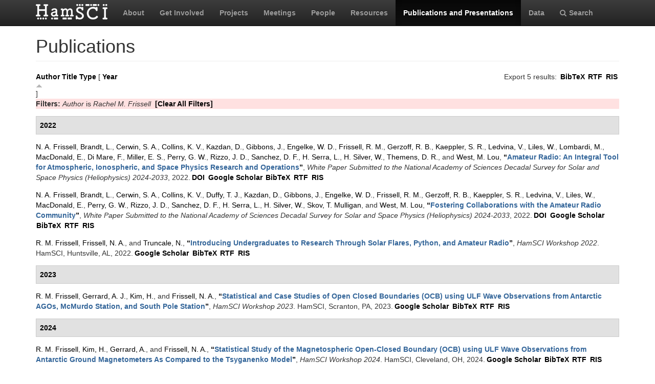

--- FILE ---
content_type: text/html; charset=utf-8
request_url: https://www.hamsci.org/publications?page=10&f%5Bauthor%5D=541&s=year&o=asc
body_size: 6163
content:
<!DOCTYPE html>
<html lang="en" dir="ltr" prefix="content: http://purl.org/rss/1.0/modules/content/ dc: http://purl.org/dc/terms/ foaf: http://xmlns.com/foaf/0.1/ og: http://ogp.me/ns# rdfs: http://www.w3.org/2000/01/rdf-schema# sioc: http://rdfs.org/sioc/ns# sioct: http://rdfs.org/sioc/types# skos: http://www.w3.org/2004/02/skos/core# xsd: http://www.w3.org/2001/XMLSchema#">
<head>
  <link rel="profile" href="http://www.w3.org/1999/xhtml/vocab" />
  <meta charset="utf-8">
  <meta name="viewport" content="width=device-width, initial-scale=1.0">
  <meta http-equiv="Content-Type" content="text/html; charset=utf-8" />
<meta name="Generator" content="Drupal 7 (http://drupal.org)" />
<link rel="shortcut icon" href="https://www.hamsci.org/sites/default/files/hamsci_favicon_no_alpha.png" type="image/png" />
  <title>Publications | HamSCI</title>
  <style>
@import url("https://www.hamsci.org/modules/system/system.base.css?snqqfj");
</style>
<style>
@import url("https://www.hamsci.org/modules/field/theme/field.css?snqqfj");
@import url("https://www.hamsci.org/modules/node/node.css?snqqfj");
@import url("https://www.hamsci.org/sites/all/modules/views/css/views.css?snqqfj");
@import url("https://www.hamsci.org/sites/all/modules/ckeditor/css/ckeditor.css?snqqfj");
</style>
<style>
@import url("https://www.hamsci.org/sites/all/libraries/bootstrap/css/bootstrap.min.css?snqqfj");
@import url("https://www.hamsci.org/sites/all/libraries/bootstrap/css/bootstrap-theme.min.css?snqqfj");
@import url("https://www.hamsci.org/sites/all/modules/ctools/css/ctools.css?snqqfj");
@import url("https://www.hamsci.org/sites/all/modules/biblio/biblio.css?snqqfj");
@import url("https://www.hamsci.org/sites/all/libraries/fontawesome/css/font-awesome.css?snqqfj");
</style>
<style>
@import url("https://www.hamsci.org/sites/all/themes/bootstrap_hamsci/css/overrides.min.css?snqqfj");
@import url("https://www.hamsci.org/sites/all/themes/bootstrap_hamsci/css/reset-this.css?snqqfj");
@import url("https://www.hamsci.org/sites/all/themes/bootstrap_hamsci/css/style.css?snqqfj");
</style>
  <!-- HTML5 element support for IE6-8 -->
  <!--[if lt IE 9]>
    <script src="//html5shiv.googlecode.com/svn/trunk/html5.js"></script>
  <![endif]-->
  <script src="//code.jquery.com/jquery-2.2.4.min.js"></script>
<script>window.jQuery || document.write("<script src='/sites/all/modules/jquery_update/replace/jquery/2.2/jquery.min.js'>\x3C/script>")</script>
<script src="https://www.hamsci.org/misc/jquery-extend-3.4.0.js?v=2.2.4"></script>
<script src="https://www.hamsci.org/misc/jquery-html-prefilter-3.5.0-backport.js?v=2.2.4"></script>
<script src="https://www.hamsci.org/misc/jquery.once.js?v=1.2"></script>
<script src="https://www.hamsci.org/misc/drupal.js?snqqfj"></script>
<script src="https://www.hamsci.org/sites/all/modules/equalheights/jquery.equalheights.js?v=1.0"></script>
<script src="https://www.hamsci.org/sites/all/modules/jquery_update/js/jquery_browser.js?v=0.0.1"></script>
<script src="https://www.hamsci.org/sites/all/modules/equalheights/equalheights.js?snqqfj"></script>
<script src="https://www.hamsci.org/sites/all/libraries/bootstrap/js/bootstrap.min.js?snqqfj"></script>
<script src="https://www.hamsci.org/sites/all/libraries/imagesloaded/jquery.imagesloaded.min.js?snqqfj"></script>
<script src="https://www.hamsci.org/sites/all/modules/google_analytics/googleanalytics.js?snqqfj"></script>
<script src="https://www.googletagmanager.com/gtag/js?id=UA-87471015-1"></script>
<script>window.dataLayer = window.dataLayer || [];function gtag(){dataLayer.push(arguments)};gtag("js", new Date());gtag("set", "developer_id.dMDhkMT", true);gtag("config", "UA-87471015-1", {"groups":"default","anonymize_ip":true});</script>
<script>jQuery.extend(Drupal.settings, {"basePath":"\/","pathPrefix":"","setHasJsCookie":0,"ajaxPageState":{"theme":"bootstrap_hamsci","theme_token":"j5FQxR6mrQz-SPYZJiNeuZkVna4a362pCXzGdPY6lAY","js":{"sites\/all\/themes\/bootstrap\/js\/bootstrap.js":1,"\/\/code.jquery.com\/jquery-2.2.4.min.js":1,"0":1,"misc\/jquery-extend-3.4.0.js":1,"misc\/jquery-html-prefilter-3.5.0-backport.js":1,"misc\/jquery.once.js":1,"misc\/drupal.js":1,"sites\/all\/modules\/equalheights\/jquery.equalheights.js":1,"sites\/all\/modules\/jquery_update\/js\/jquery_browser.js":1,"sites\/all\/modules\/equalheights\/equalheights.js":1,"sites\/all\/libraries\/bootstrap\/js\/bootstrap.min.js":1,"sites\/all\/libraries\/imagesloaded\/jquery.imagesloaded.min.js":1,"sites\/all\/modules\/google_analytics\/googleanalytics.js":1,"https:\/\/www.googletagmanager.com\/gtag\/js?id=UA-87471015-1":1,"1":1},"css":{"modules\/system\/system.base.css":1,"modules\/field\/theme\/field.css":1,"modules\/node\/node.css":1,"sites\/all\/modules\/views\/css\/views.css":1,"sites\/all\/modules\/ckeditor\/css\/ckeditor.css":1,"sites\/all\/libraries\/bootstrap\/css\/bootstrap.min.css":1,"sites\/all\/libraries\/bootstrap\/css\/bootstrap-theme.min.css":1,"sites\/all\/modules\/ctools\/css\/ctools.css":1,"sites\/all\/modules\/biblio\/biblio.css":1,"sites\/all\/libraries\/fontawesome\/css\/font-awesome.css":1,"sites\/all\/themes\/bootstrap_hamsci\/css\/overrides.min.css":1,"sites\/all\/themes\/bootstrap_hamsci\/css\/reset-this.css":1,"sites\/all\/themes\/bootstrap_hamsci\/css\/style.css":1}},"equalHeightsModule":{"classes":[{"selector":".equalHeight","mediaquery":"(min-width: 768px)","minheight":"","maxheight":"","overflow":"auto"},{"selector":".eqHeight","mediaquery":"","minheight":"","maxheight":"","overflow":"auto"},{"selector":".page-projects .thumbnail","mediaquery":"(min-width: 1200px)","minheight":"","maxheight":"","overflow":"auto"}],"imagesloaded_ie8":1},"googleanalytics":{"account":["UA-87471015-1"],"trackOutbound":1,"trackMailto":1,"trackDownload":1,"trackDownloadExtensions":"7z|aac|arc|arj|asf|asx|avi|bin|csv|doc(x|m)?|dot(x|m)?|exe|flv|gif|gz|gzip|hqx|jar|jpe?g|js|mp(2|3|4|e?g)|mov(ie)?|msi|msp|pdf|phps|png|ppt(x|m)?|pot(x|m)?|pps(x|m)?|ppam|sld(x|m)?|thmx|qtm?|ra(m|r)?|sea|sit|tar|tgz|torrent|txt|wav|wma|wmv|wpd|xls(x|m|b)?|xlt(x|m)|xlam|xml|z|zip"},"bootstrap":{"anchorsFix":"0","anchorsSmoothScrolling":"0","formHasError":1,"popoverEnabled":1,"popoverOptions":{"animation":1,"html":0,"placement":"right","selector":"","trigger":"click","triggerAutoclose":1,"title":"","content":"","delay":0,"container":"body"},"tooltipEnabled":1,"tooltipOptions":{"animation":1,"html":0,"placement":"auto left","selector":"","trigger":"hover focus","delay":0,"container":"body"}}});</script>
</head>
<body class="navbar-is-static-top html not-front not-logged-in no-sidebars page-publications">
  <div id="skip-link">
    <a href="#main-content" class="element-invisible element-focusable">Skip to main content</a>
  </div>
    <header id="navbar" role="banner" class="navbar navbar-static-top navbar-inverse">
  <div class="container">
    <div class="navbar-header">
              <a class="logo navbar-btn pull-left" href="/" title="Home">
          <img src="https://www.hamsci.org/sites/default/files/hamsci_white_3.png" alt="Home" />
        </a>
      
      
              <button type="button" class="navbar-toggle" data-toggle="collapse" data-target=".navbar-collapse">
          <span class="sr-only">Toggle navigation</span>
          <span class="icon-bar"></span>
          <span class="icon-bar"></span>
          <span class="icon-bar"></span>
        </button>
          </div>


          <div class="navbar-collapse collapse">
        <nav role="navigation">
                      <ul class="menu nav navbar-nav"><li class="first leaf"><a href="/about-hamsci">About</a></li>
<li class="leaf"><a href="/get-involved">Get Involved</a></li>
<li class="leaf"><a href="/projects" title="HamSCI Projects">Projects</a></li>
<li class="leaf"><a href="/hamsci2026" title="Links to Meetings and Workshops">Meetings</a></li>
<li class="leaf"><a href="/people">People</a></li>
<li class="leaf"><a href="/resources">Resources</a></li>
<li class="leaf active-trail active"><a href="/publications" title="" class="active-trail active">Publications and Presentations</a></li>
<li class="leaf"><a href="/data">Data</a></li>
<li class="last leaf"><a href="/search/node" title="Search hamsci.org"><i class="fa fa-search" aria-hidden="true"></i>Search</a></li>
</ul>                            </nav>
      </div>
      </div>
</header>


<div class="main-container container">

  <header role="banner" id="page-header">
    
      </header> <!-- /#page-header -->

  <div class="row">

    <section class="col-md-12">
                  <a id="main-content"></a>
                    <h1 class="page-header">Publications</h1>
                                                          <div class="region region-content">
    <section id="block-system-main" class="block block-system clearfix">

      
  <div id="biblio-header" class="clear-block"><div class="biblio-export">Export 5 results: <ul class="biblio-export-buttons"><li class="biblio_bibtex first"><a href="/publications/export/bibtex?f%5Bauthor%5D=541" title="Click to download the BibTeX formatted file" rel="nofollow">BibTeX</a></li>
<li class="biblio_rtf"><a href="/publications/export/rtf?f%5Bauthor%5D=541" title="Click to download the RTF formatted file" rel="nofollow">RTF</a></li>
<li class="biblio_ris last"><a href="/publications/export/ris/?f%5Bauthor%5D=541" title="Click to download the RIS formatted file" rel="nofollow">RIS</a></li>
</ul></div> <a href="/publications?page=10&amp;f%5Bauthor%5D=541&amp;s=author&amp;o=asc" title="Click a second time to reverse the sort order" class="active">Author</a>  <a href="/publications?page=10&amp;f%5Bauthor%5D=541&amp;s=title&amp;o=asc" title="Click a second time to reverse the sort order" class="active">Title</a>  <a href="/publications?page=10&amp;f%5Bauthor%5D=541&amp;s=type&amp;o=asc" title="Click a second time to reverse the sort order" class="active">Type</a>  [ <a href="/publications?page=10&amp;f%5Bauthor%5D=541&amp;s=year&amp;o=desc" title="Click a second time to reverse the sort order" class="active active">Year</a><img typeof="foaf:Image" class="img-responsive" src="https://www.hamsci.org/sites/all/modules/biblio/misc/arrow-desc.png" alt="(Desc)" />] <div class="biblio-filter-status"><div class="biblio-current-filters"><b>Filters: </b><em class="placeholder">Author</em> is <em class="placeholder">Rachel M. Frissell</em>&nbsp;&nbsp;<a href="/publications/filter/clear?page=10&amp;s=year&amp;o=asc">[Clear All Filters]</a></div></div></div><div class="biblio-category-section"><div class="biblio-separator-bar">2022</div><div class="biblio-entry"><span class="biblio-authors" ><a href="/publications?page=10&amp;f%5Bauthor%5D=10&amp;s=year&amp;o=asc" rel="nofollow" class="active">N. A.  Frissell</a>, <a href="/publications?page=10&amp;f%5Bauthor%5D=362&amp;s=year&amp;o=asc" rel="nofollow" class="active">Brandt, L.</a>, <a href="/publications?page=10&amp;f%5Bauthor%5D=437&amp;s=year&amp;o=asc" rel="nofollow" class="active">Cerwin, S. A.</a>, <a href="/publications?page=10&amp;f%5Bauthor%5D=353&amp;s=year&amp;o=asc" rel="nofollow" class="active">Collins, K. V.</a>, <a href="/publications?page=10&amp;f%5Bauthor%5D=186&amp;s=year&amp;o=asc" rel="nofollow" class="active">Kazdan, D.</a>, <a href="/publications?page=10&amp;f%5Bauthor%5D=222&amp;s=year&amp;o=asc" rel="nofollow" class="active">Gibbons, J.</a>, <a href="/publications?page=10&amp;f%5Bauthor%5D=183&amp;s=year&amp;o=asc" rel="nofollow" class="active">Engelke, W. D.</a>, <a href="/publications?page=10&amp;f%5Bauthor%5D=541&amp;s=year&amp;o=asc" rel="nofollow" class="active">Frissell, R. M.</a>, <a href="/publications?page=10&amp;f%5Bauthor%5D=525&amp;s=year&amp;o=asc" rel="nofollow" class="active">Gerzoff, R. B.</a>, <a href="/publications?page=10&amp;f%5Bauthor%5D=225&amp;s=year&amp;o=asc" rel="nofollow" class="active">Kaeppler, S. R.</a>, <a href="/publications?page=10&amp;f%5Bauthor%5D=303&amp;s=year&amp;o=asc" rel="nofollow" class="active">Ledvina, V.</a>, <a href="/publications?page=10&amp;f%5Bauthor%5D=65&amp;s=year&amp;o=asc" rel="nofollow" class="active">Liles, W.</a>, <a href="/publications?page=10&amp;f%5Bauthor%5D=560&amp;s=year&amp;o=asc" rel="nofollow" class="active">Lombardi, M.</a>, <a href="/publications?page=10&amp;f%5Bauthor%5D=302&amp;s=year&amp;o=asc" rel="nofollow" class="active">MacDonald, E.</a>, <a href="/publications?page=10&amp;f%5Bauthor%5D=561&amp;s=year&amp;o=asc" rel="nofollow" class="active">Di Mare, F.</a>, <a href="/publications?page=10&amp;f%5Bauthor%5D=12&amp;s=year&amp;o=asc" rel="nofollow" class="active">Miller, E. S.</a>, <a href="/publications?page=10&amp;f%5Bauthor%5D=224&amp;s=year&amp;o=asc" rel="nofollow" class="active">Perry, G. W.</a>, <a href="/publications?page=10&amp;f%5Bauthor%5D=438&amp;s=year&amp;o=asc" rel="nofollow" class="active">Rizzo, J. D.</a>, <a href="/publications?page=10&amp;f%5Bauthor%5D=251&amp;s=year&amp;o=asc" rel="nofollow" class="active">Sanchez, D. F.</a>, <a href="/publications?page=10&amp;f%5Bauthor%5D=562&amp;s=year&amp;o=asc" rel="nofollow" class="active">H. Serra, L.</a>, <a href="/publications?page=10&amp;f%5Bauthor%5D=33&amp;s=year&amp;o=asc" rel="nofollow" class="active">H. Silver, W.</a>, <a href="/publications?page=10&amp;f%5Bauthor%5D=563&amp;s=year&amp;o=asc" rel="nofollow" class="active">Themens, D. R.</a>, and <a href="/publications?page=10&amp;f%5Bauthor%5D=439&amp;s=year&amp;o=asc" rel="nofollow" class="active">West, M. Lou</a></span>, <a href="/publications/amateur-radio-integral-tool-atmospheric-ionospheric-and-space-physics-research-and">“<span class="biblio-title" >Amateur Radio: An Integral Tool for Atmospheric, Ionospheric, and Space Physics Research and Operations</span>”</a>, <span  style="font-style: italic;">White Paper Submitted to the National Academy of Sciences Decadal Survey for Solar and Space Physics (Heliophysics) 2024-2033</span>, 2022.<span class="Z3988" title="ctx_ver=Z39.88-2004&amp;rft_val_fmt=info%3Aofi%2Ffmt%3Akev%3Amtx%3Ajournal&amp;rft.atitle=Amateur+Radio%3A+An+Integral+Tool+for+Atmospheric%2C+Ionospheric%2C+and+Space+Physics+Research+and+Operations&amp;rft.title=White+Paper+Submitted+to+the+National+Academy+of+Sciences+Decadal+Survey+for+Solar+and+Space+Physics+%28Heliophysics%29+2024-2033&amp;rft.date=2022&amp;rft.aulast=Frissell&amp;rft.aufirst=Nathaniel&amp;rft.au=Brandt%2C+Laura&amp;rft.au=Cerwin%2C+Stephen&amp;rft.au=Collins%2C+Kristina&amp;rft.au=Kazdan%2C+David&amp;rft.au=Gibbons%2C+John&amp;rft.au=Engelke%2C+William&amp;rft.au=Frissell%2C+Rachel&amp;rft.au=Gerzoff%2C+Robert&amp;rft.au=Kaeppler%2C+Stephen&amp;rft.au=Ledvina%2C+Vincent&amp;rft.au=Liles%2C+William&amp;rft.au=Lombardi%2C+Michael&amp;rft.au=MacDonald%2C+Elizabeth&amp;rft.au=Di+Mare%2C+Francesca&amp;rft.au=Miller%2C+Ethan&amp;rft.au=Perry%2C+Gareth&amp;rft.au=Rizzo%2C+Jonathan&amp;rft.au=Sanchez%2C+Diego&amp;rft.au=Serra%2C+Lawrence&amp;rft.au=Silver%2C+Ward&amp;rft.au=Themens%2C+David&amp;rft.au=West%2C+Mary&amp;rft_id=info%3Adoi%2F10.3847%2F25c2cfeb.18632d86"></span><ul class="biblio-export-buttons"><li class="biblio_crossref first"><a href="http://dx.doi.org/10.3847/25c2cfeb.18632d86" title="Click to view the CrossRef listing for this node">DOI</a></li>
<li class="biblio_google_scholar"><a href="http://scholar.google.com/scholar?btnG=Search%2BScholar&amp;as_q=%22Amateur%2BRadio%3A%2BAn%2BIntegral%2BTool%2Bfor%2BAtmospheric%2C%2BIonospheric%2C%2Band%2BSpace%2BPhysics%2BResearch%2Band%2BOperations%22&amp;as_sauthors=Frissell&amp;as_occt=any&amp;as_epq=&amp;as_oq=&amp;as_eq=&amp;as_publication=&amp;as_ylo=&amp;as_yhi=&amp;as_sdtAAP=1&amp;as_sdtp=1" title="Click to search Google Scholar for this entry" rel="nofollow">Google Scholar</a></li>
<li class="biblio_bibtex"><a href="/publications/export/bibtex/667" title="Click to download the BibTeX formatted file" rel="nofollow">BibTeX</a></li>
<li class="biblio_rtf"><a href="/publications/export/rtf/667" title="Click to download the RTF formatted file" rel="nofollow">RTF</a></li>
<li class="biblio_ris last"><a href="/publications/export/ris/667" title="Click to download the RIS formatted file" rel="nofollow">RIS</a></li>
</ul></div><div class="biblio-entry"><span class="biblio-authors" ><a href="/publications?page=10&amp;f%5Bauthor%5D=10&amp;s=year&amp;o=asc" rel="nofollow" class="active">N. A.  Frissell</a>, <a href="/publications?page=10&amp;f%5Bauthor%5D=362&amp;s=year&amp;o=asc" rel="nofollow" class="active">Brandt, L.</a>, <a href="/publications?page=10&amp;f%5Bauthor%5D=437&amp;s=year&amp;o=asc" rel="nofollow" class="active">Cerwin, S. A.</a>, <a href="/publications?page=10&amp;f%5Bauthor%5D=353&amp;s=year&amp;o=asc" rel="nofollow" class="active">Collins, K. V.</a>, <a href="/publications?page=10&amp;f%5Bauthor%5D=564&amp;s=year&amp;o=asc" rel="nofollow" class="active">Duffy, T. J.</a>, <a href="/publications?page=10&amp;f%5Bauthor%5D=186&amp;s=year&amp;o=asc" rel="nofollow" class="active">Kazdan, D.</a>, <a href="/publications?page=10&amp;f%5Bauthor%5D=222&amp;s=year&amp;o=asc" rel="nofollow" class="active">Gibbons, J.</a>, <a href="/publications?page=10&amp;f%5Bauthor%5D=183&amp;s=year&amp;o=asc" rel="nofollow" class="active">Engelke, W. D.</a>, <a href="/publications?page=10&amp;f%5Bauthor%5D=541&amp;s=year&amp;o=asc" rel="nofollow" class="active">Frissell, R. M.</a>, <a href="/publications?page=10&amp;f%5Bauthor%5D=525&amp;s=year&amp;o=asc" rel="nofollow" class="active">Gerzoff, R. B.</a>, <a href="/publications?page=10&amp;f%5Bauthor%5D=225&amp;s=year&amp;o=asc" rel="nofollow" class="active">Kaeppler, S. R.</a>, <a href="/publications?page=10&amp;f%5Bauthor%5D=303&amp;s=year&amp;o=asc" rel="nofollow" class="active">Ledvina, V.</a>, <a href="/publications?page=10&amp;f%5Bauthor%5D=65&amp;s=year&amp;o=asc" rel="nofollow" class="active">Liles, W.</a>, <a href="/publications?page=10&amp;f%5Bauthor%5D=302&amp;s=year&amp;o=asc" rel="nofollow" class="active">MacDonald, E.</a>, <a href="/publications?page=10&amp;f%5Bauthor%5D=224&amp;s=year&amp;o=asc" rel="nofollow" class="active">Perry, G. W.</a>, <a href="/publications?page=10&amp;f%5Bauthor%5D=438&amp;s=year&amp;o=asc" rel="nofollow" class="active">Rizzo, J. D.</a>, <a href="/publications?page=10&amp;f%5Bauthor%5D=251&amp;s=year&amp;o=asc" rel="nofollow" class="active">Sanchez, D. F.</a>, <a href="/publications?page=10&amp;f%5Bauthor%5D=562&amp;s=year&amp;o=asc" rel="nofollow" class="active">H. Serra, L.</a>, <a href="/publications?page=10&amp;f%5Bauthor%5D=33&amp;s=year&amp;o=asc" rel="nofollow" class="active">H. Silver, W.</a>, <a href="/publications?page=10&amp;f%5Bauthor%5D=565&amp;s=year&amp;o=asc" rel="nofollow" class="active">Skov, T. Mulligan</a>, and <a href="/publications?page=10&amp;f%5Bauthor%5D=439&amp;s=year&amp;o=asc" rel="nofollow" class="active">West, M. Lou</a></span>, <a href="/publications/fostering-collaborations-amateur-radio-community">“<span class="biblio-title" >Fostering Collaborations with the Amateur Radio Community</span>”</a>, <span  style="font-style: italic;">White Paper Submitted to the National Academy of Sciences Decadal Survey for Solar and Space Physics (Heliophysics) 2024-2033</span>, 2022.<span class="Z3988" title="ctx_ver=Z39.88-2004&amp;rft_val_fmt=info%3Aofi%2Ffmt%3Akev%3Amtx%3Ajournal&amp;rft.atitle=Fostering+Collaborations+with+the+Amateur+Radio+Community&amp;rft.title=White+Paper+Submitted+to+the+National+Academy+of+Sciences+Decadal+Survey+for+Solar+and+Space+Physics+%28Heliophysics%29+2024-2033&amp;rft.date=2022&amp;rft.aulast=Frissell&amp;rft.aufirst=Nathaniel&amp;rft.au=Brandt%2C+Laura&amp;rft.au=Cerwin%2C+Stephen&amp;rft.au=Collins%2C+Kristina&amp;rft.au=Duffy%2C+Timothy&amp;rft.au=Kazdan%2C+David&amp;rft.au=Gibbons%2C+John&amp;rft.au=Engelke%2C+William&amp;rft.au=Frissell%2C+Rachel&amp;rft.au=Gerzoff%2C+Robert&amp;rft.au=Kaeppler%2C+Stephen&amp;rft.au=Ledvina%2C+Vincent&amp;rft.au=Liles%2C+William&amp;rft.au=MacDonald%2C+Elizabeth&amp;rft.au=Perry%2C+Gareth&amp;rft.au=Rizzo%2C+Jonathan&amp;rft.au=Sanchez%2C+Diego&amp;rft.au=Serra%2C+Lawrence&amp;rft.au=Silver%2C+Ward&amp;rft.au=Skov%2C+Tamitha&amp;rft.au=West%2C+Mary&amp;rft_id=info%3Adoi%2F10.3847%2F25c2cfeb.09fe22b4"></span><ul class="biblio-export-buttons"><li class="biblio_crossref first"><a href="http://dx.doi.org/10.3847/25c2cfeb.09fe22b4" title="Click to view the CrossRef listing for this node">DOI</a></li>
<li class="biblio_google_scholar"><a href="http://scholar.google.com/scholar?btnG=Search%2BScholar&amp;as_q=%22Fostering%2BCollaborations%2Bwith%2Bthe%2BAmateur%2BRadio%2BCommunity%22&amp;as_sauthors=Frissell&amp;as_occt=any&amp;as_epq=&amp;as_oq=&amp;as_eq=&amp;as_publication=&amp;as_ylo=&amp;as_yhi=&amp;as_sdtAAP=1&amp;as_sdtp=1" title="Click to search Google Scholar for this entry" rel="nofollow">Google Scholar</a></li>
<li class="biblio_bibtex"><a href="/publications/export/bibtex/670" title="Click to download the BibTeX formatted file" rel="nofollow">BibTeX</a></li>
<li class="biblio_rtf"><a href="/publications/export/rtf/670" title="Click to download the RTF formatted file" rel="nofollow">RTF</a></li>
<li class="biblio_ris last"><a href="/publications/export/ris/670" title="Click to download the RIS formatted file" rel="nofollow">RIS</a></li>
</ul></div><div class="biblio-entry"><span class="biblio-authors" ><a href="/publications?page=10&amp;f%5Bauthor%5D=541&amp;s=year&amp;o=asc" rel="nofollow" class="active">R. M.  Frissell</a>, <a href="/publications?page=10&amp;f%5Bauthor%5D=10&amp;s=year&amp;o=asc" rel="nofollow" class="active">Frissell, N. A.</a>, and <a href="/publications?page=10&amp;f%5Bauthor%5D=542&amp;s=year&amp;o=asc" rel="nofollow" class="active">Truncale, N.</a></span>, <a href="/publications/introducing-undergraduates-research-through-solar-flares-python-and-amateur-radio">“<span class="biblio-title" >Introducing Undergraduates to Research Through Solar Flares, Python, and Amateur Radio</span>”</a>, <span  style="font-style: italic;">HamSCI Workshop 2022</span>. HamSCI, Huntsville, AL, 2022.<span class="Z3988" title="ctx_ver=Z39.88-2004&amp;rft_val_fmt=info%3Aofi%2Ffmt%3Akev%3Amtx%3Adc&amp;rft.title=Introducing+Undergraduates+to+Research+Through+Solar+Flares%2C+Python%2C+and+Amateur+Radio&amp;rft.date=2022&amp;rft.aulast=Frissell&amp;rft.aufirst=Rachel&amp;rft.au=Frissell%2C+Nathaniel&amp;rft.au=Truncale%2C+Nicholas&amp;rft.au=Truncale%2C+Nicholas&amp;rft.pub=HamSCI&amp;rft.place=Huntsville%2C+AL"></span><ul class="biblio-export-buttons"><li class="biblio_google_scholar first"><a href="http://scholar.google.com/scholar?btnG=Search%2BScholar&amp;as_q=%22Introducing%2BUndergraduates%2Bto%2BResearch%2BThrough%2BSolar%2BFlares%2C%2BPython%2C%2Band%2BAmateur%2BRadio%22&amp;as_sauthors=Frissell&amp;as_occt=any&amp;as_epq=&amp;as_oq=&amp;as_eq=&amp;as_publication=&amp;as_ylo=&amp;as_yhi=&amp;as_sdtAAP=1&amp;as_sdtp=1" title="Click to search Google Scholar for this entry" rel="nofollow">Google Scholar</a></li>
<li class="biblio_bibtex"><a href="/publications/export/bibtex/630" title="Click to download the BibTeX formatted file" rel="nofollow">BibTeX</a></li>
<li class="biblio_rtf"><a href="/publications/export/rtf/630" title="Click to download the RTF formatted file" rel="nofollow">RTF</a></li>
<li class="biblio_ris last"><a href="/publications/export/ris/630" title="Click to download the RIS formatted file" rel="nofollow">RIS</a></li>
</ul></div></div><div class="biblio-category-section"><div class="biblio-separator-bar">2023</div><div class="biblio-entry"><span class="biblio-authors" ><a href="/publications?page=10&amp;f%5Bauthor%5D=541&amp;s=year&amp;o=asc" rel="nofollow" class="active">R. M.  Frissell</a>, <a href="/publications?page=10&amp;f%5Bauthor%5D=39&amp;s=year&amp;o=asc" rel="nofollow" class="active">Gerrard, A. J.</a>, <a href="/publications?page=10&amp;f%5Bauthor%5D=170&amp;s=year&amp;o=asc" rel="nofollow" class="active">Kim, H.</a>, and <a href="/publications?page=10&amp;f%5Bauthor%5D=10&amp;s=year&amp;o=asc" rel="nofollow" class="active">Frissell, N. A.</a></span>, <a href="/publications/statistical-and-case-studies-open-closed-boundaries-ocb-using-ulf-wave-observations">“<span class="biblio-title" >Statistical and Case Studies of Open Closed Boundaries (OCB) using ULF Wave Observations from Antarctic AGOs, McMurdo Station, and South Pole Station</span>”</a>, <span  style="font-style: italic;">HamSCI Workshop 2023</span>. HamSCI, Scranton, PA, 2023.<span class="Z3988" title="ctx_ver=Z39.88-2004&amp;rft_val_fmt=info%3Aofi%2Ffmt%3Akev%3Amtx%3Adc&amp;rft.title=Statistical+and+Case+Studies+of+Open+Closed+Boundaries+%28OCB%29+using+ULF+Wave+Observations+from+Antarctic+AGOs%2C+McMurdo+Station%2C+and+South+Pole+Station&amp;rft.date=2023&amp;rft.aulast=Frissell&amp;rft.aufirst=Rachel&amp;rft.au=Gerrard%2C+Andrew&amp;rft.au=Kim%2C+Hyomin&amp;rft.au=Frissell%2C+Nathaniel&amp;rft.pub=HamSCI&amp;rft.place=Scranton%2C+PA"></span><ul class="biblio-export-buttons"><li class="biblio_google_scholar first"><a href="http://scholar.google.com/scholar?btnG=Search%2BScholar&amp;as_q=%22Statistical%2Band%2BCase%2BStudies%2Bof%2BOpen%2BClosed%2BBoundaries%2BOCB%2Busing%2BULF%2BWave%2BObservations%2Bfrom%2BAntarctic%2BAGOs%2C%2BMcMurdo%2BStation%2C%2Band%2BSouth%2BPole%2BStation%22&amp;as_sauthors=Frissell&amp;as_occt=any&amp;as_epq=&amp;as_oq=&amp;as_eq=&amp;as_publication=&amp;as_ylo=&amp;as_yhi=&amp;as_sdtAAP=1&amp;as_sdtp=1" title="Click to search Google Scholar for this entry" rel="nofollow">Google Scholar</a></li>
<li class="biblio_bibtex"><a href="/publications/export/bibtex/726" title="Click to download the BibTeX formatted file" rel="nofollow">BibTeX</a></li>
<li class="biblio_rtf"><a href="/publications/export/rtf/726" title="Click to download the RTF formatted file" rel="nofollow">RTF</a></li>
<li class="biblio_ris last"><a href="/publications/export/ris/726" title="Click to download the RIS formatted file" rel="nofollow">RIS</a></li>
</ul></div></div><div class="biblio-category-section"><div class="biblio-separator-bar">2024</div><div class="biblio-entry"><span class="biblio-authors" ><a href="/publications?page=10&amp;f%5Bauthor%5D=541&amp;s=year&amp;o=asc" rel="nofollow" class="active">R. M.  Frissell</a>, <a href="/publications?page=10&amp;f%5Bauthor%5D=170&amp;s=year&amp;o=asc" rel="nofollow" class="active">Kim, H.</a>, <a href="/publications?page=10&amp;f%5Bauthor%5D=314&amp;s=year&amp;o=asc" rel="nofollow" class="active">Gerrard, A.</a>, and <a href="/publications?page=10&amp;f%5Bauthor%5D=10&amp;s=year&amp;o=asc" rel="nofollow" class="active">Frissell, N. A.</a></span>, <a href="/publications/statistical-study-magnetospheric-open-closed-boundary-ocb-using-ulf-wave-observations">“<span class="biblio-title" >Statistical Study of the Magnetospheric Open-Closed Boundary (OCB) using ULF Wave Observations from Antarctic Ground Magnetometers As Compared to the Tsyganenko Model</span>”</a>, <span  style="font-style: italic;">HamSCI Workshop 2024</span>. HamSCI, Cleveland, OH, 2024.<span class="Z3988" title="ctx_ver=Z39.88-2004&amp;rft_val_fmt=info%3Aofi%2Ffmt%3Akev%3Amtx%3Adc&amp;rft.title=Statistical+Study+of+the+Magnetospheric+Open-Closed+Boundary+%28OCB%29+using+ULF+Wave+Observations+from+Antarctic+Ground+Magnetometers+As+Compared+to+the+Tsyganenko+Model&amp;rft.date=2024&amp;rft.aulast=Frissell&amp;rft.aufirst=Rachel&amp;rft.au=Kim%2C+Hyomin&amp;rft.au=Gerrard%2C+Andrew&amp;rft.au=Frissell%2C+Nathaniel&amp;rft.pub=HamSCI&amp;rft.place=Cleveland%2C+OH"></span><ul class="biblio-export-buttons"><li class="biblio_google_scholar first"><a href="http://scholar.google.com/scholar?btnG=Search%2BScholar&amp;as_q=%22Statistical%2BStudy%2Bof%2Bthe%2BMagnetospheric%2BOpen-Closed%2BBoundary%2BOCB%2Busing%2BULF%2BWave%2BObservations%2Bfrom%2BAntarctic%2BGround%2BMagnetometers%2BAs%2BCompared%2Bto%2Bthe%2BTsyganenko%2BModel%22&amp;as_sauthors=Frissell&amp;as_occt=any&amp;as_epq=&amp;as_oq=&amp;as_eq=&amp;as_publication=&amp;as_ylo=&amp;as_yhi=&amp;as_sdtAAP=1&amp;as_sdtp=1" title="Click to search Google Scholar for this entry" rel="nofollow">Google Scholar</a></li>
<li class="biblio_bibtex"><a href="/publications/export/bibtex/872" title="Click to download the BibTeX formatted file" rel="nofollow">BibTeX</a></li>
<li class="biblio_rtf"><a href="/publications/export/rtf/872" title="Click to download the RTF formatted file" rel="nofollow">RTF</a></li>
<li class="biblio_ris last"><a href="/publications/export/ris/872" title="Click to download the RIS formatted file" rel="nofollow">RIS</a></li>
</ul></div></div>
</section>
  </div>
    </section>

    
    
  </div>
</div>


  <footer class="footer">
    <div class="container">
          <div class="region region-footer">
    <section id="block-block-3" class="block block-block copyright clearfix">

      
  <table border="0" cellpadding="1" cellspacing="1" style="width:100%">
<tbody>
<tr>
<td>© 2026 HamSCI. All rights reserved.</td>
<td class="rtecenter"><a href="https://nsf.gov/"><img alt="nsf_small.png" src="/sites/default/files/pictures/logos/nsf_small.png" style="height:75px; width:75px" /></a><a href="https://www.scranton.edu/"><img alt="scranton_small.jpg" src="/sites/default/files/pictures/logos/scranton_small.jpg" style="height:75px; width:243px" /></a><a href="https://science.nasa.gov/citizenscience"><img alt="nasa_partner.png" src="/sites/default/files/pictures/logos/nasa_partner.png" style="height:75px; width:95px" /></a></td>
<td style="text-align:right"><a href="/rss.xml" type="application/rss+xml"><img alt="rss_feed_icon.png" src="/sites/default/files/field/image/rss_feed_icon.png" style="height:14px; width:14px" /> RSS Feed</a></td>
</tr>
</tbody>
</table>
<!--
<table border="0" cellpadding="1" cellspacing="1" style="width:100%"><tbody>
<tr>
<td>©&nbsp;2026&nbsp;HamSCI. All rights reserved.</td>
<td style="text-align:right"><a href="/rss.xml" type="application/rss+xml"><img alt="rss_feed_icon.png" src="/sites/default/files/field/image/rss_feed_icon.png" style="height:14px; width:14px" />&nbsp;RSS Feed</a></td>
</tr>
</tbody>
</table>
<p>-->

</section>
  </div>
    </div>
  </footer>
  <script src="https://www.hamsci.org/sites/all/themes/bootstrap/js/bootstrap.js?snqqfj"></script>
</body>
</html>
